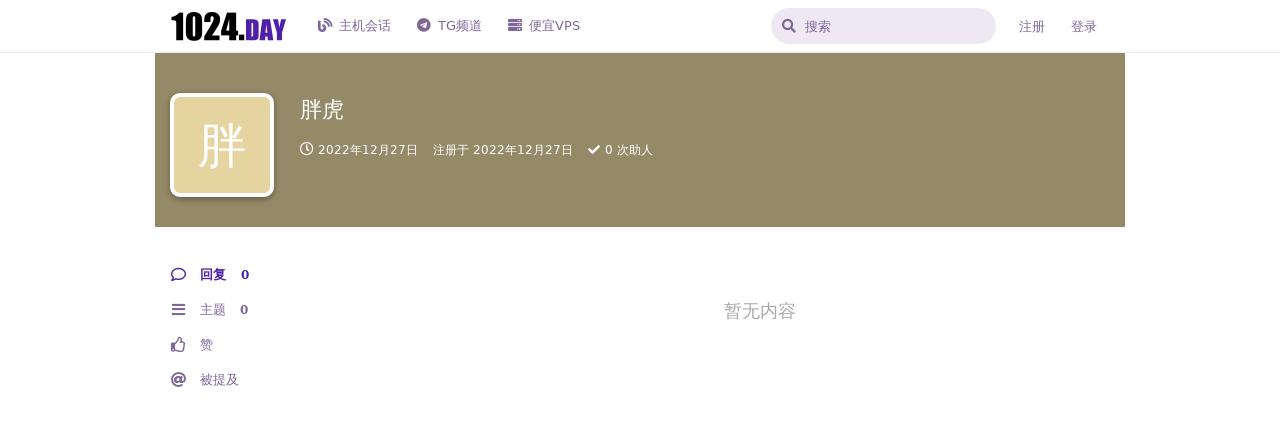

--- FILE ---
content_type: text/html; charset=utf-8
request_url: https://1024.day/u/1401168908
body_size: 5421
content:
<!doctype html>
<html  dir="ltr"        lang="zh-Hans" >
    <head>
        <meta charset="utf-8">
        <title>胖虎 - 1024社区</title>

        <link rel="stylesheet" href="https://1024.day/assets/forum.css?v=0ff3c82e">
<link rel="canonical" href="https://1024.day/u/1401168908">
<link rel="preload" href="https://1024.day/assets/forum.css?v=0ff3c82e" as="style">
<link rel="preload" href="https://1024.day/assets/forum.js?v=259602de" as="script">
<link rel="preload" href="https://1024.day/assets/forum-zh-Hans.js?v=fd6add81" as="script">
<link rel="preload" href="https://1024.day/assets/fonts/fa-solid-900.woff2" as="font" type="font/woff2" crossorigin="">
<link rel="preload" href="https://1024.day/assets/fonts/fa-regular-400.woff2" as="font" type="font/woff2" crossorigin="">
<meta name="viewport" content="width=device-width, initial-scale=1, maximum-scale=1, minimum-scale=1">
<meta name="description" content="1024社区是一个探讨 Linux，Code，VPS，主机买卖等相关话题的网络社区。">
<meta name="theme-color" content="#5020A8">
<meta name="application-name" content="1024社区">
<meta name="robots" content="index, follow">
<meta name="twitter:card" content="summary">
<meta name="twitter:image" content="https://1024.day/assets/site-image-xe7qff37.png">
<link rel="shortcut icon" href="https://1024.day/assets/favicon-h7d3hvnz.png">
<meta property="og:site_name" content="1024社区">
<meta property="og:type" content="website">
<meta property="og:image" content="https://1024.day/assets/site-image-xe7qff37.png">
<script type="application/ld+json">[{"@context":"http:\/\/schema.org","@type":"WebPage","publisher":{"@type":"Organization","name":"1024\u793e\u533a","url":"https:\/\/1024.day","description":"1024\u793e\u533a\u662f\u4e00\u4e2a\u63a2\u8ba8 Linux\uff0cCode\uff0cVPS\uff0c\u4e3b\u673a\u4e70\u5356\u7b49\u76f8\u5173\u8bdd\u9898\u7684\u7f51\u7edc\u793e\u533a\u3002","logo":"https:\/\/1024.day\/assets\/logo-hzen0wit.png"},"image":"https:\/\/1024.day\/assets\/site-image-xe7qff37.png"},{"@context":"http:\/\/schema.org","@type":"WebSite","url":"https:\/\/1024.day\/","potentialAction":{"@type":"SearchAction","target":"https:\/\/1024.day\/?q={search_term_string}","query-input":"required name=search_term_string"}}]</script>
<script defer type="text/javascript" src="https://cdn.jsdelivr.net/gh/fancyapps/fancybox@3.5.7/dist/jquery.fancybox.min.js"></script>
<link rel="preload" as="style" href="https://cdn.jsdelivr.net/gh/fancyapps/fancybox@3.5.7/dist/jquery.fancybox.min.css" onload="this.onload=null;this.rel='stylesheet'">
    </head>

    <body>
        <!--
<script async src="https://pagead2.googlesyndication.com/pagead/js/adsbygoogle.js?client=ca-pub-3680450620560228"
     crossorigin="anonymous"></script>
<ins class="adsbygoogle"
     style="display:block;min-width:320px;max-width:970px;width:100%;height:90px;margin:auto"
     data-ad-client="ca-pub-3680450620560228"
     data-ad-slot="5301509435"></ins>
<script>
     (adsbygoogle = window.adsbygoogle || []).push({});
</script>
-->

<!--页眉广告
<center class="half">
    <a href="https://www.jtti.cc/zh/hk_ecs.html/?month=12?g=1024" target="_blank">
    <img src="https://1024.day/assets/jtticc.png" style="display:block;min-width:320px;max-width:970px;width:100%;height:90px;margin:auto">
</center></a>


<center class="half">
    <a href="https://1024.day/d/3216" target="_blank">
    <img src="https://1024.day/assets/newads.png" style="display:block;min-width:320px;max-width:970px;width:100%;height:90px;margin:auto">
</center></a>
-->

<div id="app" class="App">

    <div id="app-navigation" class="App-navigation"></div>

    <div id="drawer" class="App-drawer">

        <header id="header" class="App-header">
            <div id="header-navigation" class="Header-navigation"></div>
            <div class="container">
                <div class="Header-title">
                    <a href="https://1024.day" id="home-link">
                                                    <img src="https://1024.day/assets/logo-hzen0wit.png" alt="1024社区" class="Header-logo">
                                            </a>
                </div>
                <div id="header-primary" class="Header-primary"></div>
                <div id="header-secondary" class="Header-secondary"></div>
            </div>
        </header>

    </div>

    <main class="App-content">
        <div id="content"></div>

        <div id="flarum-loading" style="display: none">
    正在加载…
</div>

<noscript>
    <div class="Alert">
        <div class="container">
            请使用更现代的浏览器并启用 JavaScript 以获得最佳浏览体验。
        </div>
    </div>
</noscript>

<div id="flarum-loading-error" style="display: none">
    <div class="Alert">
        <div class="container">
            加载论坛时出错，请强制刷新页面重试。
        </div>
    </div>
</div>

<noscript id="flarum-content">
    
</noscript>


        <div class="App-composer">
            <div class="container">
                <div id="composer"></div>
            </div>
        </div>
    </main>

</div>

<!--
<script async src="https://pagead2.googlesyndication.com/pagead/js/adsbygoogle.js?client=ca-pub-3680450620560228"
     crossorigin="anonymous"></script>
<ins class="adsbygoogle"
     style="display:block;min-width:320px;max-width:970px;width:100%;height:90px;margin:auto"
     data-ad-client="ca-pub-3680450620560228"
     data-ad-slot="5301509435"></ins>
<script>
     (adsbygoogle = window.adsbygoogle || []).push({});
</script>
-->


<!-- 页脚广告
<center class="half">
    <a href="https://1024.day/d/3216" target="_blank">
    <img src="https://1024.day/assets/newads.png" style="display:block;min-width:320px;max-width:970px;width:100%;height:90px;margin:auto">
</center></a>
-->

<div class="footer footer_index"><hr><center><font color=#999><a href="https://hostalk.net/eula.html" target="_blank">Terms & Privacy</a> | <a href="/cdn-cgi/l/email-protection#364f53575e414302060276515b575f5a1855595b">Contact Us</a></p>
Copyright © 2021 1024.day . All rights reserved.</font></center></p></div>



        <div id="modal"></div>
        <div id="alerts"></div>

        <script data-cfasync="false" src="/cdn-cgi/scripts/5c5dd728/cloudflare-static/email-decode.min.js"></script><script>
            document.getElementById('flarum-loading').style.display = 'block';
            var flarum = {extensions: {}};
        </script>

        <script src="https://1024.day/assets/forum.js?v=259602de"></script>
<script src="https://1024.day/assets/forum-zh-Hans.js?v=fd6add81"></script>

        <script id="flarum-json-payload" type="application/json">{"resources":[{"type":"forums","id":"1","attributes":{"title":"1024\u793e\u533a","description":"1024\u793e\u533a\u662f\u4e00\u4e2a\u63a2\u8ba8 Linux\uff0cCode\uff0cVPS\uff0c\u4e3b\u673a\u4e70\u5356\u7b49\u76f8\u5173\u8bdd\u9898\u7684\u7f51\u7edc\u793e\u533a\u3002","showLanguageSelector":false,"baseUrl":"https:\/\/1024.day","basePath":"","baseOrigin":"https:\/\/1024.day","debug":false,"apiUrl":"https:\/\/1024.day\/api","welcomeTitle":"\u6b22\u8fce\u5149\u4e341024\u793e\u533a","welcomeMessage":"1024\u793e\u533a\u662f\u4e00\u4e2a\u63a2\u8ba8 Linux\uff0cCode\uff0cVPS\uff0c\u4e3b\u673a\u4e70\u5356\u7b49\u76f8\u5173\u8bdd\u9898\u7684\u7f51\u7edc\u793e\u533a\u3002\n1024\u793e\u533a\u62d2\u7edd\u672a\u6ee118\u5468\u5c81\u7528\u6237\u6d4f\u89c8\u6216\u6ce8\u518c\u3002","themePrimaryColor":"#5020A8","themeSecondaryColor":"#6d508b ","logoUrl":"https:\/\/1024.day\/assets\/logo-hzen0wit.png","faviconUrl":"https:\/\/1024.day\/assets\/favicon-h7d3hvnz.png","headerHtml":"\u003C!--\n\u003Cscript async src=\u0022https:\/\/pagead2.googlesyndication.com\/pagead\/js\/adsbygoogle.js?client=ca-pub-3680450620560228\u0022\n     crossorigin=\u0022anonymous\u0022\u003E\u003C\/script\u003E\n\u003Cins class=\u0022adsbygoogle\u0022\n     style=\u0022display:block;min-width:320px;max-width:970px;width:100%;height:90px;margin:auto\u0022\n     data-ad-client=\u0022ca-pub-3680450620560228\u0022\n     data-ad-slot=\u00225301509435\u0022\u003E\u003C\/ins\u003E\n\u003Cscript\u003E\n     (adsbygoogle = window.adsbygoogle || []).push({});\n\u003C\/script\u003E\n--\u003E\n\n\u003C!--\u9875\u7709\u5e7f\u544a\n\u003Ccenter class=\u0022half\u0022\u003E\n    \u003Ca href=\u0022https:\/\/www.jtti.cc\/zh\/hk_ecs.html\/?month=12?g=1024\u0022 target=\u0022_blank\u0022\u003E\n    \u003Cimg src=\u0022https:\/\/1024.day\/assets\/jtticc.png\u0022 style=\u0022display:block;min-width:320px;max-width:970px;width:100%;height:90px;margin:auto\u0022\u003E\n\u003C\/center\u003E\u003C\/a\u003E\n\n\n\u003Ccenter class=\u0022half\u0022\u003E\n    \u003Ca href=\u0022https:\/\/1024.day\/d\/3216\u0022 target=\u0022_blank\u0022\u003E\n    \u003Cimg src=\u0022https:\/\/1024.day\/assets\/newads.png\u0022 style=\u0022display:block;min-width:320px;max-width:970px;width:100%;height:90px;margin:auto\u0022\u003E\n\u003C\/center\u003E\u003C\/a\u003E\n--\u003E","footerHtml":"\u003C!--\n\u003Cscript async src=\u0022https:\/\/pagead2.googlesyndication.com\/pagead\/js\/adsbygoogle.js?client=ca-pub-3680450620560228\u0022\n     crossorigin=\u0022anonymous\u0022\u003E\u003C\/script\u003E\n\u003Cins class=\u0022adsbygoogle\u0022\n     style=\u0022display:block;min-width:320px;max-width:970px;width:100%;height:90px;margin:auto\u0022\n     data-ad-client=\u0022ca-pub-3680450620560228\u0022\n     data-ad-slot=\u00225301509435\u0022\u003E\u003C\/ins\u003E\n\u003Cscript\u003E\n     (adsbygoogle = window.adsbygoogle || []).push({});\n\u003C\/script\u003E\n--\u003E\n\n\n\u003C!-- \u9875\u811a\u5e7f\u544a\n\u003Ccenter class=\u0022half\u0022\u003E\n    \u003Ca href=\u0022https:\/\/1024.day\/d\/3216\u0022 target=\u0022_blank\u0022\u003E\n    \u003Cimg src=\u0022https:\/\/1024.day\/assets\/newads.png\u0022 style=\u0022display:block;min-width:320px;max-width:970px;width:100%;height:90px;margin:auto\u0022\u003E\n\u003C\/center\u003E\u003C\/a\u003E\n--\u003E\n\n\u003Cdiv class=\u0022footer footer_index\u0022\u003E\u003Chr\u003E\u003Ccenter\u003E\u003Cfont color=#999\u003E\u003Ca href=\u0022https:\/\/hostalk.net\/eula.html\u0022 target=\u0022_blank\u0022\u003ETerms \u0026 Privacy\u003C\/a\u003E | \u003Ca href=\u0022mailto:yeahwu404@gmail.com\u0022\u003EContact Us\u003C\/a\u003E\u003C\/p\u003E\nCopyright \u00a9 2021 1024.day . All rights reserved.\u003C\/font\u003E\u003C\/center\u003E\u003C\/p\u003E\u003C\/div\u003E\n","allowSignUp":true,"defaultRoute":"\/all","canViewForum":true,"canStartDiscussion":false,"canSearchUsers":false,"canCreateAccessToken":false,"canModerateAccessTokens":false,"assetsBaseUrl":"https:\/\/1024.day\/assets","canViewFlags":false,"guidelinesUrl":"https:\/\/hostalk.net\/eula.html","canBypassTagCounts":false,"minPrimaryTags":"1","maxPrimaryTags":"1","minSecondaryTags":"0","maxSecondaryTags":"2","onlyStarter":"1","showTopicStarter":"1","fof-user-bio.maxLength":200,"fof-user-bio.maxLines":0,"fof-upload.canUpload":false,"fof-upload.canDownload":false,"fof-upload.composerButtonVisiblity":"upload-btn","fof-watermarkUrl":"https:\/\/1024.day\/assets\/fof-upload-watermark-kh8ctoyz-1024NEWGXbai.png","fof-terms.signup-legal-text":"","fof-terms.hide-updated-at":false,"fof-terms.date-format":"YYYY-MM-DD","fof-terms.canSeeUserPoliciesState":false,"fof-socialprofile.allow_external_favicons":false,"fof-share-social.plain-copy":true,"fof-share-social.default":"","fof-share-social.networks":["facebook","twitter","linkedin","reddit","whatsapp","telegram","qq","qzone"],"allowPollOptionImage":false,"fof-merge-discussions.search_limit":4,"fof-doorman.allowPublic":true,"fof-best-answer.show_max_lines":0,"solutionSearchEnabled":false,"canSelectBestAnswerOwnPost":true,"useAlternativeBestAnswerUi":true,"showBestAnswerFilterUi":true,"bestAnswerDiscussionSidebarJumpButton":false,"displayNameDriver":"nickname","setNicknameOnRegistration":true,"randomizeUsernameOnRegistration":false,"allowUsernameMentionFormat":true,"popularDiscussionBadgeConditions":[{"comments":21,"views":null}],"kilowhatMailingCanMailAll":false,"kilowhatMailingCanMailIndividual":false,"emojioneAreaEnableSearch":false,"emojioneAreaEnableRecent":true,"emojioneAreaEnableTones":false,"emojioneAreaFiltersPositionBottom":false,"emojioneAreaSearchPositionBottom":false,"emojioneAreaHideFlarumButton":true},"relationships":{"groups":{"data":[{"type":"groups","id":"1"},{"type":"groups","id":"2"},{"type":"groups","id":"3"},{"type":"groups","id":"4"},{"type":"groups","id":"5"}]},"tags":{"data":[{"type":"tags","id":"1"},{"type":"tags","id":"4"},{"type":"tags","id":"5"},{"type":"tags","id":"6"},{"type":"tags","id":"13"},{"type":"tags","id":"15"},{"type":"tags","id":"17"},{"type":"tags","id":"18"}]},"fofTermsPolicies":{"data":[{"type":"fof-terms-policies","id":"1"}]},"links":{"data":[{"type":"links","id":"2"},{"type":"links","id":"3"},{"type":"links","id":"4"}]}}},{"type":"groups","id":"1","attributes":{"nameSingular":"\u7ba1\u7406\u5458","namePlural":"\u7ba1\u7406\u7ec4","color":"#B72A2A","icon":"fas fa-wrench","isHidden":0}},{"type":"groups","id":"2","attributes":{"nameSingular":"\u6e38\u5ba2","namePlural":"\u6e38\u5ba2","color":null,"icon":null,"isHidden":0}},{"type":"groups","id":"3","attributes":{"nameSingular":"\u6ce8\u518c\u7528\u6237","namePlural":"\u6ce8\u518c\u7528\u6237","color":null,"icon":null,"isHidden":0}},{"type":"groups","id":"4","attributes":{"nameSingular":"\u7248\u4e3b","namePlural":"\u7248\u4e3b\u7ec4","color":"#80349E","icon":"fas fa-bolt","isHidden":0}},{"type":"groups","id":"5","attributes":{"nameSingular":"\u5546\u5bb6","namePlural":"\u5546\u5bb6\u7ec4","color":"#4DCB4D","icon":"fas fa-server","isHidden":0}},{"type":"tags","id":"1","attributes":{"name":"VPS\/\u72ec\u670d","description":"","slug":"server","color":"#4DCB4D","backgroundUrl":null,"backgroundMode":null,"icon":"fas fa-server","discussionCount":713,"position":0,"defaultSort":null,"isChild":false,"isHidden":false,"lastPostedAt":"2026-01-25T12:32:07+00:00","canStartDiscussion":false,"canAddToDiscussion":false,"isQnA":true,"reminders":false}},{"type":"tags","id":"4","attributes":{"name":"Linux","description":"","slug":"linux","color":"#e95420","backgroundUrl":null,"backgroundMode":null,"icon":"fab fa-linux","discussionCount":325,"position":2,"defaultSort":null,"isChild":false,"isHidden":false,"lastPostedAt":"2026-01-20T01:12:10+00:00","canStartDiscussion":false,"canAddToDiscussion":false,"isQnA":true,"reminders":false}},{"type":"tags","id":"5","attributes":{"name":"\u4ea4\u6613\/\u62fc\u8f66","description":"","slug":"transaction","color":"#4D4DCB","backgroundUrl":null,"backgroundMode":null,"icon":"fas fa-dollar-sign","discussionCount":169,"position":5,"defaultSort":null,"isChild":false,"isHidden":false,"lastPostedAt":"2026-01-14T12:44:38+00:00","canStartDiscussion":false,"canAddToDiscussion":false,"isQnA":false,"reminders":false}},{"type":"tags","id":"6","attributes":{"name":"\u704c\u6c34","description":"","slug":"chat","color":"#4DCBB7","backgroundUrl":null,"backgroundMode":null,"icon":"fas fa-sms","discussionCount":973,"position":4,"defaultSort":null,"isChild":false,"isHidden":false,"lastPostedAt":"2026-01-28T04:36:54+00:00","canStartDiscussion":false,"canAddToDiscussion":false,"isQnA":true,"reminders":false}},{"type":"tags","id":"13","attributes":{"name":"\u5f00\u53d1","description":"","slug":"dev","color":"#334828","backgroundUrl":null,"backgroundMode":null,"icon":"fas fa-code","discussionCount":73,"position":3,"defaultSort":null,"isChild":false,"isHidden":false,"lastPostedAt":"2026-01-26T03:37:57+00:00","canStartDiscussion":false,"canAddToDiscussion":false,"isQnA":true,"reminders":false}},{"type":"tags","id":"15","attributes":{"name":"\u4e3b\u673a\u8bc4\u6d4b","description":"","slug":"test","color":"#183153","backgroundUrl":null,"backgroundMode":null,"icon":"fas fa-microscope","discussionCount":211,"position":1,"defaultSort":null,"isChild":false,"isHidden":false,"lastPostedAt":"2025-12-24T05:58:33+00:00","canStartDiscussion":false,"canAddToDiscussion":false,"isQnA":true,"reminders":false}},{"type":"tags","id":"17","attributes":{"name":"\u63a8\u5e7f","description":"\u5546\u5bb6\u6216\u7528\u6237\u63a8\u5e7f\u533a","slug":"ads","color":"#b51a00","backgroundUrl":null,"backgroundMode":null,"icon":"fas fa-headset","discussionCount":274,"position":6,"defaultSort":null,"isChild":false,"isHidden":true,"lastPostedAt":"2026-01-28T05:57:04+00:00","canStartDiscussion":false,"canAddToDiscussion":false,"isQnA":false,"reminders":false}},{"type":"tags","id":"18","attributes":{"name":"\u6c42\u52a9","description":"","slug":"help","color":"#CB4DCB","backgroundUrl":null,"backgroundMode":null,"icon":"fas fa-check","discussionCount":12,"position":null,"defaultSort":null,"isChild":false,"isHidden":false,"lastPostedAt":"2026-01-05T08:43:18+00:00","canStartDiscussion":false,"canAddToDiscussion":false,"isQnA":true,"reminders":false}},{"type":"fof-terms-policies","id":"1","attributes":{"sort":null,"name":"\u300a1024\u793e\u533a\u670d\u52a1\u6761\u6b3e\u300b","url":"https:\/\/hostalk.net\/eula.html","update_message":null,"terms_updated_at":"2021-09-15T08:43:00+00:00"}},{"type":"links","id":"2","attributes":{"id":2,"title":"TG\u9891\u9053","icon":"fab fa-telegram","url":"https:\/\/t.me\/Hello_1024","position":1,"isInternal":false,"isNewtab":true,"useRelMe":0,"isChild":false,"visibility":"everyone"}},{"type":"links","id":"3","attributes":{"id":3,"title":"\u4e3b\u673a\u4f1a\u8bdd","icon":"fas fa-blog","url":"https:\/\/hostalk.net","position":0,"isInternal":false,"isNewtab":true,"useRelMe":0,"isChild":false,"visibility":"everyone"}},{"type":"links","id":"4","attributes":{"id":4,"title":"\u4fbf\u5b9cVPS","icon":"fas fa-server","url":"https:\/\/hostalk.net\/deals.html","position":2,"isInternal":false,"isNewtab":true,"useRelMe":0,"isChild":false,"visibility":"everyone"}}],"session":{"userId":0,"csrfToken":"qM3zqxbOD5jbUiA8mbesjsJjwNNlRPbJvfgYxpvT"},"locales":{"zh-Hans":"\u7b80\u4f53\u4e2d\u6587","en":"English"},"locale":"zh-Hans","fof-socialprofile.test":null,"apiDocument":{"data":{"type":"users","id":"1518","attributes":{"username":"1401168908","displayName":"\u80d6\u864e","avatarUrl":null,"slug":"1401168908","joinTime":"2022-12-27T10:31:34+00:00","discussionCount":0,"commentCount":0,"canEdit":false,"canEditCredentials":false,"canEditGroups":false,"canDelete":false,"lastSeenAt":"2022-12-27T12:03:04+00:00","canSuspend":false,"bio":"","canViewBio":true,"canEditBio":false,"fof-upload-uploadCountCurrent":0,"fof-upload-uploadCountAll":0,"canViewSocialProfile":false,"canEditPolls":false,"canStartPolls":false,"canSelfEditPolls":false,"canVotePolls":false,"ignored":false,"canBeIgnored":true,"bestAnswerCount":0,"canEditNickname":false},"relationships":{"groups":{"data":[]}}}}}</script>

        <script>
            const data = JSON.parse(document.getElementById('flarum-json-payload').textContent);
            document.getElementById('flarum-loading').style.display = 'none';

            try {
                flarum.core.app.load(data);
                flarum.core.app.bootExtensions(flarum.extensions);
                flarum.core.app.boot();
            } catch (e) {
                var error = document.getElementById('flarum-loading-error');
                error.innerHTML += document.getElementById('flarum-content').textContent;
                error.style.display = 'block';
                throw e;
            }
        </script>

        <script>
flarum.core.compat.extend.extend(flarum.core.compat['components/CommentPost'].prototype, 'oncreate', function (output, vnode) {
    const self = this;

    this.$('img').not('.emoji').not(".Avatar").not($(".PostMeta-ip img")).each(function () {
        var currentImage = $(this);
        var checksrc = currentImage.attr("data-src");
        if (checksrc) {
            $(this).wrap("<a class=\"fancybox\" href='" + currentImage.attr("data-src") + "'></a>");
        }
        else {
            $(this).wrap("<a class=\"fancybox\" href='" + currentImage.attr("src") + "'></a>");
        }
        try {
            $().ready(function(){
                $().fancybox({
                    selector: '.fancybox'
                });
            })
        } catch (e) {
            console.error(e.name);
            console.error(e.message);
        }
    });
});
</script>
    <script defer src="https://static.cloudflareinsights.com/beacon.min.js/vcd15cbe7772f49c399c6a5babf22c1241717689176015" integrity="sha512-ZpsOmlRQV6y907TI0dKBHq9Md29nnaEIPlkf84rnaERnq6zvWvPUqr2ft8M1aS28oN72PdrCzSjY4U6VaAw1EQ==" data-cf-beacon='{"version":"2024.11.0","token":"84580ab3acd44e36899516dec3d5d98b","r":1,"server_timing":{"name":{"cfCacheStatus":true,"cfEdge":true,"cfExtPri":true,"cfL4":true,"cfOrigin":true,"cfSpeedBrain":true},"location_startswith":null}}' crossorigin="anonymous"></script>
</body>
</html>
